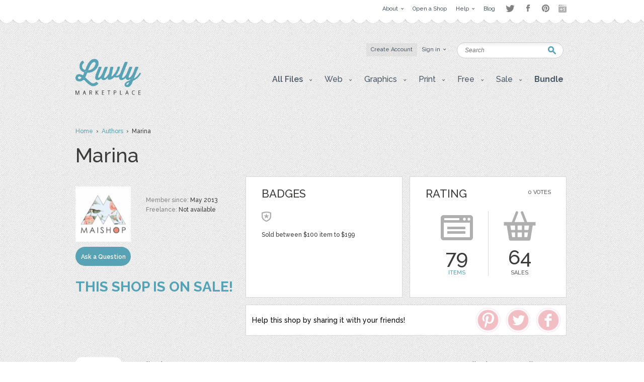

--- FILE ---
content_type: text/html; charset=UTF-8
request_url: https://luvly.co/users/Marina
body_size: 7672
content:
<!DOCTYPE html PUBLIC "-//W3C//DTD XHTML 1.0 Strict//EN"
    "http://www.w3.org/TR/xhtml1/DTD/xhtml1-strict.dtd">

<html xmlns="http://www.w3.org/1999/xhtml">
<head>
  <meta content="text/html; charset=utf-8" http-equiv="Content-Type" />
  <meta name="viewport" content="width=device-width,initial-scale=1">
      <title>Marina Gutierrez - Marina | Luvly</title>
  <link href="https://luvly.co/data/themes/favicon.ico" rel="shortcut icon" />
  <meta name="description" content="Marina Gutierrez - Marina" />
  <meta name="keywords" content="" />
  
  <base href="https://luvly.co/" />
  
  <script src="//ajax.googleapis.com/ajax/libs/jquery/1.7.2/jquery.min.js"
  type="text/javascript"></script>
  <script src="//ajax.googleapis.com/ajax/libs/jqueryui/1.9.2/jquery-ui.min.js"
  type="text/javascript"></script>
  <script src="data/themes/js/libs/head.min.js" type="text/javascript"></script>
  <script src="data/themes/js/libs/bbc/jquery.bbedit.min.js" type=
  "text/javascript"></script>
  <script src="data/themes/js/main.js" type="text/javascript"></script>
    <meta name="verifyownership" 
 content="d79d55455387994bcaf5bb9761d92568"/>

<script type="text/javascript">

  var _gaq = _gaq || [];
  _gaq.push(['_setAccount', 'UA-39151034-1']);
  _gaq.push(['_trackPageview']);

  (function() {
    var ga = document.createElement('script'); ga.type = 'text/javascript'; ga.async = true;
    ga.src = ('https:' == document.location.protocol ? 'https://' : 'http://') + 'stats.g.doubleclick.net/dc.js';
    var s = document.getElementsByTagName('script')[0]; s.parentNode.insertBefore(ga, s);
  })();

</script>

<script type="text/javascript">
setTimeout(function(){var a=document.createElement("script");
var b=document.getElementsByTagName("script")[0];
a.src=document.location.protocol+"//dnn506yrbagrg.cloudfront.net/pages/scripts/0022/9415.js?"+Math.floor(new Date().getTime()/3600000);
a.async=true;a.type="text/javascript";b.parentNode.insertBefore(a,b)}, 1);
</script>  <style type="text/css">
  /*<![CDATA[*/
  #tm {display:none;}
  /*]]>*/
  </style>
  
	<script>(function() {
		var _fbq = window._fbq || (window._fbq = []);
		if (!_fbq.loaded) {
		var fbds = document.createElement('script');
		fbds.async = true;
		fbds.src = '//connect.facebook.net/en_US/fbds.js';
		var s = document.getElementsByTagName('script')[0];
		s.parentNode.insertBefore(fbds, s);
		_fbq.loaded = true;
		}
		_fbq.push(['addPixelId', '333098626886963']);
		})();
		window._fbq = window._fbq || [];
		window._fbq.push(['track', 'PixelInitialized', {}]);
	</script>
	<noscript><img height="1" width="1" alt="" style="display:none" src="https://www.facebook.com/tr?id=333098626886963&amp;ev=PixelInitialized" /></noscript>
</head>

<body>
  <div id="tm">
    
<div class="overtop-wrapper">
<div id="overtop">
	<div class="content">
		
				<div class="nav">
			<ul class="social-links" style="float:right;margin-top:4px;margin-left:10px;opacity:0.5;">
				<li class="twitter"><a target="_blank" href="http://www.twitter.com/luvlymarket">Twitter</a></li>
				<li class="facebook"><a target="_blank" href="https://www.facebook.com/luvlymarket">Facebook</a></li>
				<li class="pinterest"><a target="_blank" href="http://pinterest.com/luvlymarket">Pinterest</a></li>
				<li class="googleplus"><a target="_blank" href="https://plus.google.com/105037822244326423728" rel="publisher">Google+</a></li>
				<!-- <li class="email"><a href="mailto:hello@luvly.co">Email</a></li> -->
			</ul><!-- end .social-links -->
			<ul style="float:right;">
																				<li><a href="https://luvly.co/pages/11/About"><span class="arrow">About</span></a>
									<div class="dropdown">
						<div class="columns">
							<ul>
																					<li><a href="https://luvly.co/pages/41/About-Us">About Us</a></li>
														</ul>
							<div class="clear"></div>
						</div>
					</div>
								</li>
								<li><a href="/open-shop.php" rel="external"><span>Open a Shop</span></a>
								</li>
								<li><a href="https://luvly.co/pages/29/Help"><span class="arrow">Help</span></a>
									<div class="dropdown">
						<div class="columns">
							<ul>
																					<li><a href="https://luvly.co/pages/31/Shop-Guide">Shop Guide</a></li>
																					<li><a href="https://luvly.co/pages/42/Payment-Rates">Payment Rates</a></li>
																					<li><a href="https://luvly.co/pages/36/License">License</a></li>
																					<li><a href="https://luvly.co/pages/30/FAQ">FAQ</a></li>
																					<li><a href="http://www.luvly.co/contacts" rel="external">Support</a></li>
														</ul>
							<div class="clear"></div>
						</div>
					</div>
								</li>
								<li class="last"><a href="http://blog.luvly.co" rel="external"><span>Blog</span></a>
								</li>
											</ul>
		</div>
	</div>
</div>
</div>
<!-- overtap wrapper -->
<div id="top">
	<div class="bgr">
		<div id="header">
			<p class="logo">
				<a href="https://luvly.co/"><img width="130" src="uploads///logo@2x.png" alt="Logo" /></a>
			</p>
			<div class="nav">
				<ul>
										<li class="silver"><a href="https://luvly.co/users/registration"><span>Create Account</span></a></li>
					<li id="lgn">
						<a href="#" id="login_btn"><span class="arrow">Sign in</span></a>
						<div class="dropdown rght" id="lgn_form">
							<div class="columns trnsp">
								<form action="https://luvly.co/users/login" method="post" class="smallform" id="smallform">
									<p><input class="black-placeholder" type="text" name="username" placeholder="USERNAME" /></p>
									<p><input id="passtxt" type="password" name="password" placeholder="PASSWORD" /></p>
									<div class="clear"></div>
									<p><input type="submit" name="login" value="Login" /></p>
									<p><a href="https://www.facebook.com/v2.10/dialog/oauth?client_id=2055505681409252&state=408f6629c47c395a44ea1200986480d7&response_type=code&sdk=php-sdk-5.6.1&redirect_uri=https%3A%2F%2Fluvly.co%2Fusers%2Fcallback_facebook&scope=email%2Cuser_birthday%2Coffline_access%2Cpublish_actions"><img src="data/themes/images/facebook_button3.jpg" alt="Login with Facebook"/></a></p>
									<div class="clear"></div>
									<p>Forgotten <a href="https://luvly.co/users/lost_username">Username</a> | <a href="https://luvly.co/users/reset_password">Password</a></p>
								</form>
								<div class="clear"></div>
							</div>
						</div>
					</li>
														</ul>
				<div class="clear"></div>
			</div>
			<form action="https://luvly.co/search" method="get" class="search">
				<p>
					<label for="keyword" class="hide">Keyword:<br /></label>
					<input type="text" name="keyword" id="keyword" placeholder="Search" />
				</p>
				<p class="submit"><input type="submit" value="Search" /></p>
			</form>
			<ul class="submenu">
				<li>
					<a href="#" class="btn" onclick="javascript: void(0); return false;"><span class="arrow">All Files</span></a>
					<div class="dropdown">
						<div class="columns">
							<ul>
								<li><a href="https://luvly.co/categories/recent">Recent Files</a></li>
						        <li><a href="https://luvly.co/categories/featured">Featured Files</a></li>
						        <li><a href="https://luvly.co/categories/popular">Popular Files</a></li>
						      							</ul>
							<div class="clear"></div>
						</div>
					</div>
				</li>
					    			    			        	<li>
	        		<a href="https://luvly.co/categories/45/Web" class="btn"><span class="arrow">Web</span></a>
	        			        		<div class="dropdown">
						<div class="columns">
							<ul>
	        		    		        		    	<li><a href="https://luvly.co/categories/48/Blogger-Templates">Blogger Templates</a>
															</li>
	        		    		        		    	<li><a href="https://luvly.co/categories/49/Icons">Icons</a>
															</li>
	        		    		        		    	<li><a href="https://luvly.co/categories/51/Facebook-Banner">Facebook Banner</a>
															</li>
	        		    		        		    	<li><a href="https://luvly.co/categories/67/Other">Other</a>
															</li>
	        		    		        		    	<li><a href="https://luvly.co/categories/69/Custom-Installation">Custom/Installation</a>
															</li>
	        		    		        		    	<li><a href="https://luvly.co/categories/70/Wordpress-Templates">Wordpress Templates</a>
															</li>
	        		    		        		    	<li><a href="https://luvly.co/categories/73/Mockups">Mockups</a>
															</li>
	        		    		        		    	</ul>
	        		    	<div class="clear"></div>
	        		    </div>
	        		</div>
	        			        	</li>	
	        		        	<li>
	        		<a href="https://luvly.co/categories/28/Graphics" class="btn"><span class="arrow">Graphics</span></a>
	        			        		<div class="dropdown">
						<div class="columns">
							<ul>
	        		    		        		    	<li><a href="https://luvly.co/categories/44/Brushes">Brushes</a>
															</li>
	        		    		        		    	<li><a href="https://luvly.co/categories/35/Clip-Art">Clip Art</a>
															</li>
	        		    		        		    	<li><a href="https://luvly.co/categories/30/Decorative">Decorative</a>
															</li>
	        		    		        		    	<li><a href="https://luvly.co/categories/42/Fonts">Fonts</a>
															</li>
	        		    		        		    	<li><a href="https://luvly.co/categories/31/Icons">Icons</a>
															</li>
	        		    		        		    	<li><a href="https://luvly.co/categories/47/Logo">Logo</a>
															</li>
	        		    		        		    	<li><a href="https://luvly.co/categories/32/Patterns">Patterns</a>
															</li>
	        		    		        		    	<li><a href="https://luvly.co/categories/29/Vectors">Vectors</a>
															</li>
	        		    		        		    	<li><a href="https://luvly.co/categories/71/Photography">Photography</a>
															</li>
	        		    		        		    	<li><a href="https://luvly.co/categories/74/Add-Ons">Add-Ons</a>
															</li>
	        		    		        		    	<li><a href="https://luvly.co/categories/75/Other">Other</a>
															</li>
	        		    		        		    	</ul>
	        		    	<div class="clear"></div>
	        		    </div>
	        		</div>
	        			        	</li>	
	        		        	<li>
	        		<a href="https://luvly.co/categories/2/Print" class="btn"><span class="arrow">Print</span></a>
	        			        		<div class="dropdown">
						<div class="columns">
							<ul>
	        		    		        		    	<li><a href="https://luvly.co/categories/46/Business">Business</a>
															</li>
	        		    		        		    	<li><a href="https://luvly.co/categories/33/Printables">Printables</a>
															</li>
	        		    		        		    	<li class="has-sub-sub-categories"><a href="https://luvly.co/categories/1/Invitations">Invitations</a>
																<ul class="sub-sub-categories-ul">
																		<li><a href="https://luvly.co/categories/9/Baby">Baby</a></li>
																		<li><a href="https://luvly.co/categories/6/Birthday">Birthday</a></li>
																		<li><a href="https://luvly.co/categories/8/Bridal-Shower">Bridal Shower</a></li>
																		<li><a href="https://luvly.co/categories/7/Save-the-Date">Save the Date</a></li>
																		<li><a href="https://luvly.co/categories/5/Wedding">Wedding</a></li>
																		<li><a href="https://luvly.co/categories/10/Cards">Cards</a></li>
																		<li><a href="https://luvly.co/categories/34/Other">Other</a></li>
																	</ul>
															</li>
	        		    		        		    	<li><a href="https://luvly.co/categories/55/Wall-Art">Wall Art</a>
															</li>
	        		    		        		    	<li><a href="https://luvly.co/categories/76/Flyers">Flyers</a>
															</li>
	        		    		        		    	<li><a href="https://luvly.co/categories/77/Resumes">Resumes</a>
															</li>
	        		    		        		    	</ul>
	        		    	<div class="clear"></div>
	        		    </div>
	        		</div>
	        			        	</li>	
	        		        	<li>
	        		<a href="https://luvly.co/categories/36/Free" class="btn"><span class="arrow">Free</span></a>
	        			        		<div class="dropdown">
						<div class="columns">
							<ul>
	        		    		        		    	<li><a href="https://luvly.co/categories/39/Clip-Art">Clip Art</a>
															</li>
	        		    		        		    	<li><a href="https://luvly.co/categories/40/Invitations">Invitations</a>
															</li>
	        		    		        		    	<li><a href="https://luvly.co/categories/38/Patterns-Backgrounds">Patterns/ Backgrounds</a>
															</li>
	        		    		        		    	<li><a href="https://luvly.co/categories/41/Printables">Printables</a>
															</li>
	        		    		        		    	</ul>
	        		    	<div class="clear"></div>
	        		    </div>
	        		</div>
	        			        	</li>	
	        		        	<li class="almost-last">
	        		<a href="https://luvly.co/categories/57/Sale" class="btn"><span class="arrow">Sale</span></a>
	        			        		<div class="dropdown">
						<div class="columns">
							<ul>
	        		    		        		    	<li><a href="https://luvly.co/categories/66/Bundles">Bundles</a>
															</li>
	        		    		        		    	<li><a href="https://luvly.co/categories/58/Christmas">Christmas</a>
															</li>
	        		    		        		    	<li><a href="https://luvly.co/categories/63/Easter">Easter</a>
															</li>
	        		    		        		    	<li><a href="https://luvly.co/categories/62/Four-Seasons">Four Seasons</a>
															</li>
	        		    		        		    	<li><a href="https://luvly.co/categories/64/Halloween">Halloween</a>
															</li>
	        		    		        		    	<li><a href="https://luvly.co/categories/60/St-Patricks-Day">St. Patricks Day</a>
															</li>
	        		    		        		    	<li><a href="https://luvly.co/categories/61/Valentines-Day">Valentines Day</a>
															</li>
	        		    		        		    	<li><a href="https://luvly.co/categories/65/Other">Other</a>
															</li>
	        		    		        		    	</ul>
	        		    	<div class="clear"></div>
	        		    </div>
	        		</div>
	        			        	</li>	
	        		    						<li class="last">
					<a href="/bundle" class="btn"><span style="font-weight: bold;">Bundle</span></a>
				</li>
			</ul>
		</div>
	</div>
</div>


<script>
	$('li.has-sub-sub-categories').mouseenter(function() {
		var subUl = $(this).find('ul.sub-sub-categories-ul').first();
		var width = $(this).width();
		console.log(width);
		var height = $(this).height();
		var halfHeight = (height / 2);
		
		$(this).css('position', 'relative');
		subUl.css('position', 'absolute');
		subUl.css('left', width + 'px');
		subUl.css('top', '-' + halfHeight + 'px');
		subUl.show();
	});
	
	$('li.has-sub-sub-categories').mouseleave(function() {
		$(this).find('ul.sub-sub-categories-ul').hide();
	});
</script>
<div id="content" class="">
	<div class="breadcrumb">
		<p><a href="https://luvly.co/">Home</a> &nbsp;&rsaquo;&nbsp; <a href="https://luvly.co/users/authors">Authors</a> &nbsp;&rsaquo;&nbsp; Marina</p>
	</div>
	<script>
	// fb
	window.fbAsyncInit = function() {
		FB.init({
			appId: '2055505681409252',
			xfbml: true,
			version: 'v2.1'
		});
	};

	(function(d, s, id) {
		var js, fjs = d.getElementsByTagName(s)[0];
		if (d.getElementById(id)) {
			return;
		}
		js = d.createElement(s);
		js.id = id;
		js.src = "//connect.facebook.net/en_US/sdk.js";
		fjs.parentNode.insertBefore(js, fjs);
	}(document, 'script', 'facebook-jssdk'));
	
	// pinterest
	(function(d){
    var f = d.getElementsByTagName('SCRIPT')[0], p = d.createElement('SCRIPT');
			p.type = 'text/javascript';
			p.async = true;
			p.src = '//assets.pinterest.com/js/pinit.js';
			f.parentNode.insertBefore(p, f);
		}(document));
		
	// twitter
	window.twttr=(function(d,s,id){var t,js,fjs=d.getElementsByTagName(s)[0];
			if (d.getElementById(id)) {
				return
			}
			js = d.createElement(s);
			js.id = id;
			js.src = "https://platform.twitter.com/widgets.js";
			fjs.parentNode.insertBefore(js, fjs);
			return window.twttr || (t = {_e: [], ready: function(f) {
					t._e.push(f)
				}})
		}(document, "script", "twitter-wjs"));
</script>

<div class="titlehead inner">
	<h2 class="title-3">Marina</h2>
	<div class="clear"></div>
</div>
<div class="memberbox">
	<div class="member">
		<div class="column-1">
			<p class="avatar"><img id="thumb_image" src="uploads/cache/users/May 2013/341/69782b8db3203411c51a1e5d3be1ee38-7a13c2ae8d0cd8d1af0b1d4fd9fa58ea-120x120_crop.jpg" alt="Avatar" /></p>
										<p class="button" id="btn-ask-question-author-page">
					<a href="https://luvly.co/users/login" class="button-blue ">
						Ask a Question					</a>
				</p>
					</div>
		<div class="column-2">
						<ul class="data">
								<li>Member since: <span class="value">May 2013</span></li> 
				<li>Freelance: <span class="value">Not available</span></li> 
							</ul>
					</div>
		<div class="clear"></div>
				<div class="thisShopIsOnSale">
			<div class="screamer">THIS SHOP IS ON SALE!</div>
			<div class="announcement"></div>
		</div>
			</div>
	<div class="member-right-container">
		<div class="box badges">
			<div class="pad">
				<h3 class="title">Badges</h3>
				<div class="list">
					<ul id="badges">
																			<li><img src="uploads/badges/d2b2522daafaa74be2644b722dbecc66.png" alt="Sold between $100 item to $199" /></li>
											</ul>
					<div class="clear"></div>
				</div>
				<p id="badges_name">Sold between $100 item to $199</p>
			</div>
		</div>
		<div class="box rating">
			<div class="pad">
				<div class="votes">
					<p class="stars">					</p>
					<p class="total">0 Votes</p>
				</div>
				<h3 class="title">Rating</h3>
				<div class="rate">
					<div class="items">
						<p class="total">79</p>
						<p class="label"><a href="https://luvly.co/users/Marina">Items</a></p>
					</div>
					<div class="sales">
						<p class="total">64</p>
						<p class="label">Sales</p>
					</div>
					<div class="clear"></div>
				</div>
			</div>
		</div>
		<div style="clear: both; height: 14px;"></div>
				<div class="member-share-container">
			<div class="member-share-left">Help this shop by sharing it with your friends!</div>
			<div class="member-share-right">
				<!--<div class="member-share-icon" id="member-share-icon-email"></div>-->
				<div class="member-share-icon" id="member-share-icon-facebook"></div>
				<div class="member-share-icon" id="member-share-icon-twitter"></div>
				<div class="member-share-icon" id="member-share-icon-pinterest">
					<div id="pintastic-share-container">
						<a href="https://www.pinterest.com/pin/create/button/
							?url=http%3A%2F%2Fluvly.co%2Fusers%2FMarina"
							data-pin-do="buttonPin"
							data-pin-config="above">
							<img src="https://luvly.co/data/themes/images/50CORALPINTEREST.png" />
						</a>
					</div>
				</div>
			</div>
		</div>
			</div>	
	<div class="clear"></div>
</div>
<div class="stats">
	<p class="right"><a href="https://luvly.co/users/following/Marina">0 Following</a> <a href="https://luvly.co/users/followers/Marina">8 Followers</a></p><p><a href="https://luvly.co/users/Marina" class="active">79 Items</a> <a href="https://luvly.co/users/collections/Marina">0 Collections</a></p>	<div class="clear"></div>
</div>

<script>
	$('#member-share-icon-facebook').click(function() {
		FB.ui({
			method: 'share',
			href: document.URL,
		  }, function(response){});
	});
	
	$('#member-share-icon-pinterest').click(function() {
		$('#pintastic-share-container a')[0].click();
	});
	
	$('#member-share-icon-twitter').click(function() {
		var width  = 575,
			height = 400,
			left   = ($(window).width()  - width)  / 2,
			top    = ($(window).height() - height) / 2,
			url    = 'http://twitter.com/share?url=http%3A%2F%2Fluvly.co%2Fusers%2FMarina&text=I%20love%20this%20shop',
			opts   = 'status=1' +
					 ',width='  + width  +
					 ',height=' + height +
					 ',top='    + top    +
					 ',left='   + left;

		window.open(url, 'twitter', opts);

		return false;
	});
</script>		<div class="options">	
		<div class="sort">
			<p><span class="label">Sorted by:</span> <a href="https://luvly.co/users/Marina/sort/datetime/order/desc" class="up active">&raquo;</a> <a href="https://luvly.co/users/Marina/sort/datetime/order/asc" class="down">&laquo;</a> 
						<a href="https://luvly.co/users/Marina/sort/datetime" class="active">date</a> 
						<a href="https://luvly.co/users/Marina/sort/name">title</a> 
						<a href="https://luvly.co/users/Marina/sort/rating">rating</a> 
						<a href="https://luvly.co/users/Marina/sort/sales">sales</a> 
						<a href="https://luvly.co/users/Marina/sort/price">price</a> 
			</p>
			<div class="clear"></div>
		</div>
		<div class="pagination">
			<p>Prev&nbsp;1&nbsp;<a href="https://luvly.co/users/Marina/sort/datetime/page/2">2</a>&nbsp;<a href="https://luvly.co/users/Marina/sort/datetime/page/3">3</a>&nbsp;<a href="https://luvly.co/users/Marina/sort/datetime/page/4">4</a>&nbsp;<a href="https://luvly.co/users/Marina/sort/datetime/page/5">5</a>&nbsp;<a href="https://luvly.co/users/Marina/sort/datetime/page/"></a>&nbsp;<input type="text" />&nbsp;OF&nbsp;8&nbsp;<a href="https://luvly.co/users/Marina/sort/datetime/page/2">Next</a></p>
		</div>
		<div class="clear"></div>
	</div>
		<div class="templates">
				<div class="row onsale">

	<p class="thumb"><a href="https://luvly.co/items/5027/Digital-Paper-Cute-Christmas"><img src="uploads/cache/items/2016/11/5027/9d762acf0fc26314a218fdbc7a86e0db-e3496863c0cb3af58b648937883752bf-455x.png" alt="Digital Paper - Cute Christmas" /></a></p>

	<div class="info">

		<h3 class="title"><a href="https://luvly.co/items/5027/Digital-Paper-Cute-Christmas">Digital Paper - Cute Christmas</a></h3>

		<p class="meta">by <a href="https://luvly.co/users/Marina">Marina</a></p>

		
		<p class="cats">categories: 

		
		
		
		
		<a href="https://luvly.co/categories/57/Sale">Sale</a>
		1
		<div class="price">

			<p class="total"> 
      <strong class="big sr_price">$ 3.50</strong> 
      <strong class="big">$ 0.99</strong> 

			</p>

			<p class="stars"><img src="data/themes/images/star.png" alt="Star" /></p>

			
			<p class="buttons">

				
				<a href="https://luvly.co/items/5027/Digital-Paper-Cute-Christmas" class="button-blue">Details</a>

			</p>

		</div>

	</div>

	
	<div class="clear"></div>

	<span class="pad"><span class="bg"><span class="end"></span></span></span>

</div>				<div class="row onsale">

	<p class="thumb"><a href="https://luvly.co/items/5026/Digital-Paper-Cute-Christmas-II"><img src="uploads/cache/items/2016/11/5026/cc185c89c47d7a457c23d1e6d1e3c4fe-4e939e8ceee0c9d914b0998a6a0c1ce0-455x.png" alt="Digital Paper - Cute Christmas II" /></a></p>

	<div class="info">

		<h3 class="title"><a href="https://luvly.co/items/5026/Digital-Paper-Cute-Christmas-II">Digital Paper - Cute Christmas II</a></h3>

		<p class="meta">by <a href="https://luvly.co/users/Marina">Marina</a></p>

		
		<p class="cats">categories: 

		
		
		
		
		
		<a href="https://luvly.co/categories/28/Graphics">Graphics</a>, <a href="https://luvly.co/categories/32/Patterns">Patterns</a>
		1
		<div class="price">

			<p class="total"> 
      <strong class="big sr_price">$ 3.50</strong> 
      <strong class="big">$ 0.99</strong> 

			</p>

			<p class="stars"></p>

			
			<p class="buttons">

				
				<a href="https://luvly.co/items/5026/Digital-Paper-Cute-Christmas-II" class="button-blue">Details</a>

			</p>

		</div>

	</div>

	
	<div class="clear"></div>

	<span class="pad"><span class="bg"><span class="end"></span></span></span>

</div>				<div class="row onsale">

	<p class="thumb"><a href="https://luvly.co/items/5025/Digital-Paper-Paper-Umbrellas"><img src="uploads/cache/items/2016/11/5025/4e56f8885774b88d00a3439f7ec5107f-c0c6ce68576853825a81f5a2f5fe47bb-455x.jpg" alt="Digital Paper - Paper Umbrellas" /></a></p>

	<div class="info">

		<h3 class="title"><a href="https://luvly.co/items/5025/Digital-Paper-Paper-Umbrellas">Digital Paper - Paper Umbrellas</a></h3>

		<p class="meta">by <a href="https://luvly.co/users/Marina">Marina</a></p>

		
		<p class="cats">categories: 

		
		
		
		
		
		<a href="https://luvly.co/categories/28/Graphics">Graphics</a>, <a href="https://luvly.co/categories/32/Patterns">Patterns</a>
		1
		<div class="price">

			<p class="total"> 
      <strong class="big sr_price">$ 3.50</strong> 
      <strong class="big">$ 0.99</strong> 

			</p>

			<p class="stars"></p>

			
			<p class="buttons">

				
				<a href="https://luvly.co/items/5025/Digital-Paper-Paper-Umbrellas" class="button-blue">Details</a>

			</p>

		</div>

	</div>

	
	<div class="clear"></div>

	<span class="pad"><span class="bg"><span class="end"></span></span></span>

</div>				<div class="row onsale">

	<p class="thumb"><a href="https://luvly.co/items/5024/Digital-Paper-Navajo"><img src="uploads/cache/items/2016/11/5024/147b3728f633699d766fe8e501bfb0ba-ea01631145b5ad0d23898af5fb1cccad-455x.jpg" alt="Digital Paper - Navajo" /></a></p>

	<div class="info">

		<h3 class="title"><a href="https://luvly.co/items/5024/Digital-Paper-Navajo">Digital Paper - Navajo</a></h3>

		<p class="meta">by <a href="https://luvly.co/users/Marina">Marina</a></p>

		
		<p class="cats">categories: 

		
		
		
		
		
		<a href="https://luvly.co/categories/28/Graphics">Graphics</a>, <a href="https://luvly.co/categories/32/Patterns">Patterns</a>
		1
		<div class="price">

			<p class="total"> 
      <strong class="big sr_price">$ 3.50</strong> 
      <strong class="big">$ 0.99</strong> 

			</p>

			<p class="stars"></p>

			
			<p class="buttons">

				
				<a href="https://luvly.co/items/5024/Digital-Paper-Navajo" class="button-blue">Details</a>

			</p>

		</div>

	</div>

	
	<div class="clear"></div>

	<span class="pad"><span class="bg"><span class="end"></span></span></span>

</div>				<div class="row onsale">

	<p class="thumb"><a href="https://luvly.co/items/5023/Digital-Paper-Navajo-II"><img src="uploads/cache/items/2016/11/5023/a348c408eb9e8561b708ec041581d5ab-b7c63e451b86e67437aee18ec28a2a28-455x.jpg" alt="Digital Paper - Navajo II" /></a></p>

	<div class="info">

		<h3 class="title"><a href="https://luvly.co/items/5023/Digital-Paper-Navajo-II">Digital Paper - Navajo II</a></h3>

		<p class="meta">by <a href="https://luvly.co/users/Marina">Marina</a></p>

		
		<p class="cats">categories: 

		
		
		
		
		
		<a href="https://luvly.co/categories/28/Graphics">Graphics</a>, <a href="https://luvly.co/categories/32/Patterns">Patterns</a>
		1
		<div class="price">

			<p class="total"> 
      <strong class="big sr_price">$ 3.50</strong> 
      <strong class="big">$ 0.99</strong> 

			</p>

			<p class="stars"></p>

			
			<p class="buttons">

				
				<a href="https://luvly.co/items/5023/Digital-Paper-Navajo-II" class="button-blue">Details</a>

			</p>

		</div>

	</div>

	
	<div class="clear"></div>

	<span class="pad"><span class="bg"><span class="end"></span></span></span>

</div>				<div class="row onsale">

	<p class="thumb"><a href="https://luvly.co/items/5018/Digital-Paper-Fall-Woodland"><img src="uploads/cache/items/2016/11/5018/17dcc2c86798bae9c49751a543a97e33-2ed3185ffa1dc3d096a0266d6c248a23-455x.jpg" alt="Digital Paper - Fall Woodland" /></a></p>

	<div class="info">

		<h3 class="title"><a href="https://luvly.co/items/5018/Digital-Paper-Fall-Woodland">Digital Paper - Fall Woodland</a></h3>

		<p class="meta">by <a href="https://luvly.co/users/Marina">Marina</a></p>

		
		<p class="cats">categories: 

		
		
		
		
		
		<a href="https://luvly.co/categories/28/Graphics">Graphics</a>, <a href="https://luvly.co/categories/32/Patterns">Patterns</a>
		1
		<div class="price">

			<p class="total"> 
      <strong class="big sr_price">$ 3.50</strong> 
      <strong class="big">$ 0.99</strong> 

			</p>

			<p class="stars"></p>

			
			<p class="buttons">

				
				<a href="https://luvly.co/items/5018/Digital-Paper-Fall-Woodland" class="button-blue">Details</a>

			</p>

		</div>

	</div>

	
	<div class="clear"></div>

	<span class="pad"><span class="bg"><span class="end"></span></span></span>

</div>				<div class="row">

	<p class="thumb"><a href="https://luvly.co/items/3218/Digital-Paper-Tropical"><img src="uploads/cache/items/2014/10/3218/43b052fc64f3947e78dcc099ca00a938-41df35fa3d2c43aa358f9aca9deb062d-455x.jpg" alt="Digital Paper - Tropical" /></a></p>

	<div class="info">

		<h3 class="title"><a href="https://luvly.co/items/3218/Digital-Paper-Tropical">Digital Paper - Tropical</a></h3>

		<p class="meta">by <a href="https://luvly.co/users/Marina">Marina</a></p>

		
		<p class="cats">categories: 

		
		
		
		
		
		<a href="https://luvly.co/categories/28/Graphics">Graphics</a>, <a href="https://luvly.co/categories/32/Patterns">Patterns</a>
		1
		<div class="price">

			<p class="total"> 
      <strong class="big sr_price">$ 0.99</strong> 
      <strong class="big">$ 0.99</strong> 

			</p>

			<p class="stars"></p>

			
			<p class="buttons">

				
				<a href="https://luvly.co/items/3218/Digital-Paper-Tropical" class="button-blue">Details</a>

			</p>

		</div>

	</div>

	
	<div class="clear"></div>

	<span class="pad"><span class="bg"><span class="end"></span></span></span>

</div>				<div class="row onsale">

	<p class="thumb"><a href="https://luvly.co/items/3165/Digital-Paper-Passion-Flower"><img src="uploads/cache/items/2014/09/3165/82a2206925fb725c2d9e5c84797e0a8a-a190bf196d66627963bde44f3d9b556e-455x.jpg" alt="Digital Paper - Passion Flower" /></a></p>

	<div class="info">

		<h3 class="title"><a href="https://luvly.co/items/3165/Digital-Paper-Passion-Flower">Digital Paper - Passion Flower</a></h3>

		<p class="meta">by <a href="https://luvly.co/users/Marina">Marina</a></p>

		
		<p class="cats">categories: 

		
		
		
		
		
		<a href="https://luvly.co/categories/28/Graphics">Graphics</a>, <a href="https://luvly.co/categories/32/Patterns">Patterns</a>
		1
		<div class="price">

			<p class="total"> 
      <strong class="big sr_price">$ 3.50</strong> 
      <strong class="big">$ 0.99</strong> 

			</p>

			<p class="stars"></p>

			
			<p class="buttons">

				
				<a href="https://luvly.co/items/3165/Digital-Paper-Passion-Flower" class="button-blue">Details</a>

			</p>

		</div>

	</div>

	
	<div class="clear"></div>

	<span class="pad"><span class="bg"><span class="end"></span></span></span>

</div>				<div class="row onsale">

	<p class="thumb"><a href="https://luvly.co/items/3164/Digital-Paper-Hummingbirds"><img src="uploads/cache/items/2014/09/3164/8b421a2867ec443385edb97f51b36b5f-26bc1433ebe38a0ec10d32d65ba88adf-455x.jpg" alt="Digital Paper - Hummingbirds" /></a></p>

	<div class="info">

		<h3 class="title"><a href="https://luvly.co/items/3164/Digital-Paper-Hummingbirds">Digital Paper - Hummingbirds</a></h3>

		<p class="meta">by <a href="https://luvly.co/users/Marina">Marina</a></p>

		
		<p class="cats">categories: 

		
		
		
		
		
		<a href="https://luvly.co/categories/28/Graphics">Graphics</a>, <a href="https://luvly.co/categories/32/Patterns">Patterns</a>
		1
		<div class="price">

			<p class="total"> 
      <strong class="big sr_price">$ 3.50</strong> 
      <strong class="big">$ 0.99</strong> 

			</p>

			<p class="stars"></p>

			
			<p class="buttons">

				
				<a href="https://luvly.co/items/3164/Digital-Paper-Hummingbirds" class="button-blue">Details</a>

			</p>

		</div>

	</div>

	
	<div class="clear"></div>

	<span class="pad"><span class="bg"><span class="end"></span></span></span>

</div>				<div class="row onsale">

	<p class="thumb"><a href="https://luvly.co/items/2728/Digital-Paper-Lisbon-Mosaics"><img src="uploads/cache/items/2014/05/2728/9d3e85722b6b31b511ca930b34ade604-6ae23b1e5934966901bb32d15de2ce08-455x.jpg" alt="Digital Paper - Lisbon Mosaics" /></a></p>

	<div class="info">

		<h3 class="title"><a href="https://luvly.co/items/2728/Digital-Paper-Lisbon-Mosaics">Digital Paper - Lisbon Mosaics</a></h3>

		<p class="meta">by <a href="https://luvly.co/users/Marina">Marina</a></p>

		
		<p class="cats">categories: 

		
		
		
		
		
		
		<a href="https://luvly.co/categories/28/Graphics">Graphics</a>, <a href="https://luvly.co/categories/30/Decorative">Decorative</a>, <a href="https://luvly.co/categories/32/Patterns">Patterns</a>
		1
		<div class="price">

			<p class="total"> 
      <strong class="big sr_price">$ 3.50</strong> 
      <strong class="big">$ 0.99</strong> 

			</p>

			<p class="stars"></p>

			
			<p class="buttons">

				
				<a href="https://luvly.co/items/2728/Digital-Paper-Lisbon-Mosaics" class="button-blue">Details</a>

			</p>

		</div>

	</div>

	
	<div class="clear"></div>

	<span class="pad"><span class="bg"><span class="end"></span></span></span>

</div>			</div>
	<div class="pagination bottom">
		<p>Prev&nbsp;1&nbsp;<a href="https://luvly.co/users/Marina/sort/datetime/page/2">2</a>&nbsp;<a href="https://luvly.co/users/Marina/sort/datetime/page/3">3</a>&nbsp;<a href="https://luvly.co/users/Marina/sort/datetime/page/4">4</a>&nbsp;<a href="https://luvly.co/users/Marina/sort/datetime/page/5">5</a>&nbsp;<a href="https://luvly.co/users/Marina/sort/datetime/page/"></a>&nbsp;<input type="text" />&nbsp;OF&nbsp;8&nbsp;<a href="https://luvly.co/users/Marina/sort/datetime/page/2">Next</a></p>
	</div>
		<div class="clear"></div>
</div>
 	
<div id="bottom">
  <div id="footer">
                                        <div class="column">
          
        <div class="box">
          <h4 class="title-2">Web</h4>
                      <ul>
                              <li><a href="https://luvly.co/categories/48/Blogger-Templates">Blogger Templates</a></li>
                              <li><a href="https://luvly.co/categories/49/Icons">Icons</a></li>
                              <li><a href="https://luvly.co/categories/51/Facebook-Banner">Facebook Banner</a></li>
                              <li><a href="https://luvly.co/categories/67/Other">Other</a></li>
                              <li><a href="https://luvly.co/categories/69/Custom-Installation">Custom/Installation</a></li>
                              <li><a href="https://luvly.co/categories/70/Wordpress-Templates">Wordpress Templates</a></li>
                              <li><a href="https://luvly.co/categories/73/Mockups">Mockups</a></li>
                          </ul>
                  </div>

           
                
        <div class="box">
          <h4 class="title-2">Graphics</h4>
                      <ul>
                              <li><a href="https://luvly.co/categories/44/Brushes">Brushes</a></li>
                              <li><a href="https://luvly.co/categories/35/Clip-Art">Clip Art</a></li>
                              <li><a href="https://luvly.co/categories/30/Decorative">Decorative</a></li>
                              <li><a href="https://luvly.co/categories/42/Fonts">Fonts</a></li>
                              <li><a href="https://luvly.co/categories/31/Icons">Icons</a></li>
                              <li><a href="https://luvly.co/categories/47/Logo">Logo</a></li>
                              <li><a href="https://luvly.co/categories/32/Patterns">Patterns</a></li>
                              <li><a href="https://luvly.co/categories/29/Vectors">Vectors</a></li>
                              <li><a href="https://luvly.co/categories/71/Photography">Photography</a></li>
                              <li><a href="https://luvly.co/categories/74/Add-Ons">Add-Ons</a></li>
                              <li><a href="https://luvly.co/categories/75/Other">Other</a></li>
                          </ul>
                  </div>

                  </div>
           
                            <div class="column">
          
        <div class="box">
          <h4 class="title-2">Print</h4>
                      <ul>
                              <li><a href="https://luvly.co/categories/46/Business">Business</a></li>
                              <li><a href="https://luvly.co/categories/33/Printables">Printables</a></li>
                              <li><a href="https://luvly.co/categories/1/Invitations">Invitations</a></li>
                              <li><a href="https://luvly.co/categories/55/Wall-Art">Wall Art</a></li>
                              <li><a href="https://luvly.co/categories/76/Flyers">Flyers</a></li>
                              <li><a href="https://luvly.co/categories/77/Resumes">Resumes</a></li>
                          </ul>
                  </div>

           
                
        <div class="box">
          <h4 class="title-2">Free</h4>
                      <ul>
                              <li><a href="https://luvly.co/categories/39/Clip-Art">Clip Art</a></li>
                              <li><a href="https://luvly.co/categories/40/Invitations">Invitations</a></li>
                              <li><a href="https://luvly.co/categories/38/Patterns-Backgrounds">Patterns/ Backgrounds</a></li>
                              <li><a href="https://luvly.co/categories/41/Printables">Printables</a></li>
                          </ul>
                  </div>

                  </div>
           
                            <div class="column">
          
        <div class="box">
          <h4 class="title-2">Sale</h4>
                      <ul>
                              <li><a href="https://luvly.co/categories/66/Bundles">Bundles</a></li>
                              <li><a href="https://luvly.co/categories/58/Christmas">Christmas</a></li>
                              <li><a href="https://luvly.co/categories/63/Easter">Easter</a></li>
                              <li><a href="https://luvly.co/categories/62/Four-Seasons">Four Seasons</a></li>
                              <li><a href="https://luvly.co/categories/64/Halloween">Halloween</a></li>
                              <li><a href="https://luvly.co/categories/60/St-Patricks-Day">St. Patricks Day</a></li>
                              <li><a href="https://luvly.co/categories/61/Valentines-Day">Valentines Day</a></li>
                              <li><a href="https://luvly.co/categories/65/Other">Other</a></li>
                          </ul>
                  </div>

                  </div>
           
          
    <div class="column">

      <div class="box">
        <h4 class="title-2">Help and Support</h4>
        <ul>
          <li><a href="https://luvly.co/contacts">Support</a></li>
          <li><a href="http://luvly.co/pages/32/Copyright">Copyright</a></li>
          <li><a href="http://www.luvly.co/pages/30/FAQ">FAQ</a></li>
        </ul>
      </div>

      <div class="box">
        <h4 class="title-2">Socials</h4>
        <ul class="soc">
                    <li><a href="https://luvly.co/rss" rel="external"><img src="data/themes/images/soc-icon-4.png" alt="RSS" />RSS Feed</a></li>
        </ul>
      </div>

      <div class="box">
        <h4 class="title-2" id="bulletin">
          Monthly Newsletter        </h4>
        <form action="https://luvly.createsend.com/t/t/s/wuhlt/" method="post" class="newsletter">
          <p>
            <label for="n_lname" class="hide">Name:<br /></label>
            <input type="text" name="cm-name" id="n_lname" value="Name" />
          </p>
          <p>
            <label for="n_email" class="hide">Email:<br /></label>
            <input type="text" name="cm-wuhlt-wuhlt" id="n_email" value="Email" />
          </p>
          <p class="submit"><input type="submit" value="SUBSCRIBE" /></p>
          <div class="clear"></div>
        </form>
      </div>
    </div>
    <div class="clear"></div>
  </div>
</div>
<!-- Start Optin Architect -->
<script src="//app.optinarchitect.com/widgets/show/NEOuDp3cNFPg4QfRRpaTHw.js" type="text/javascript"></script>
<div class="optin-architect-container" data-optin-architect-id="NEOuDp3cNFPg4QfRRpaTHw"></div>
<!-- End Optin Architect -->
<div id="copyright">
  <div class="copywrapper">
      <p class="right"><a href="http://luvly.co" rel="external">Luvly</a> Marketplace</p>
      <address>Copyright&copy; 2026  &nbsp; 
        
        
        
        
        
        
        
        
        
        <a href="https://luvly.co/pages/12/Affiliate-program" title="">Affiliate program</a> | <a href="https://luvly.co/pages/27/Terms-of-Use" title="">Terms of Use</a> | <a href="http://blog.luvly.co" title="" rel="external">Blog</a>
              </address>
  </div>
</div>


  </div>

<script type="text/javascript" src="responsive/jquery.slicknav.min.js"></script>
<script type="text/javascript">
$(document).ready(function(){
  $('.submenu').slicknav({
    label: 'Gallery',
    prependTo:'#content'
  });
});
</script>
</body>
</html>